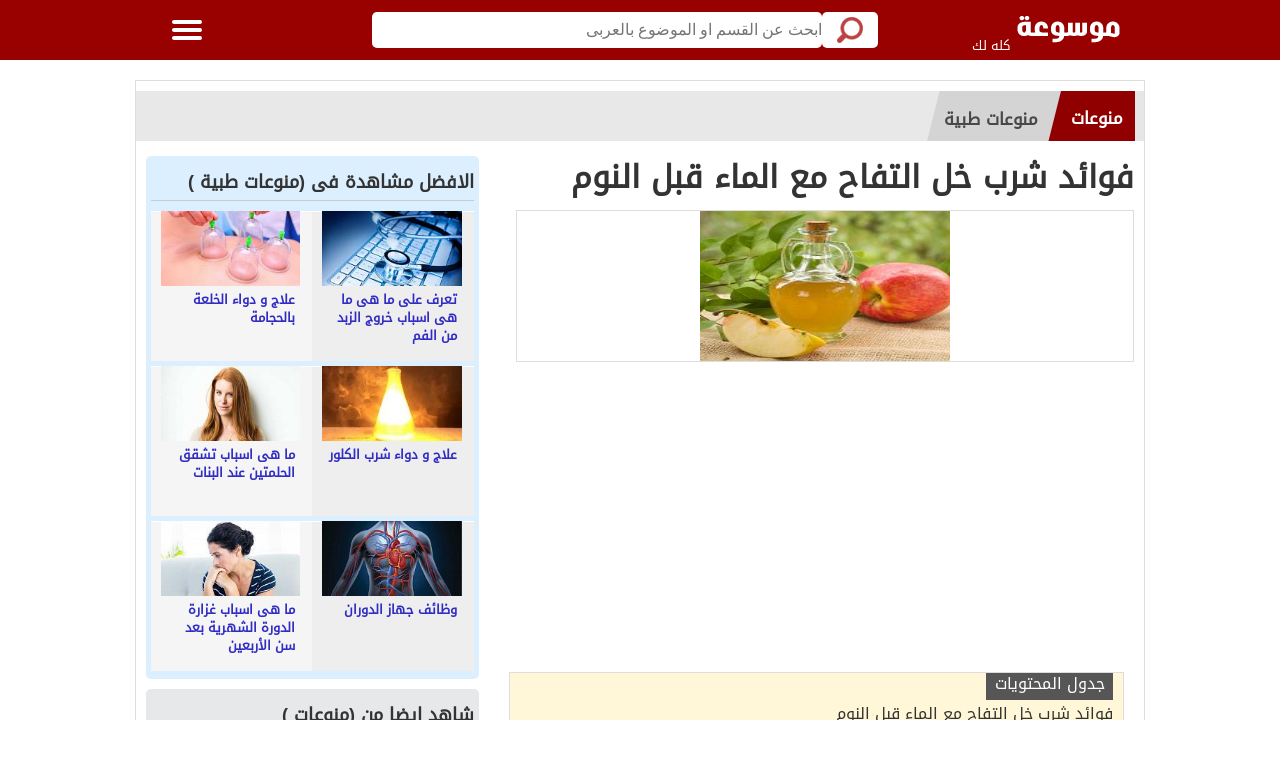

--- FILE ---
content_type: text/html; charset=UTF-8
request_url: https://wiki.kololk.com/wiki78501-monawa3at-%EF%BF%BD%EF%BF%BD%EF%BF%BD%EF%BF%BD%EF%BF%BD%EF%BF%BD%EF%BF%BD%EF%BF%BD%EF%BF%BD%EF%BF%BD_%EF%BF%BD%EF%BF%BD%EF%BF%BD%EF%BF%BD%EF%BF%BD%EF%BF%BD_%EF%BF%BD%EF%BF%BD%EF%BF%BD%EF%BF%BD_%EF%BF%BD%EF%BF%BD%EF%BF%BD%EF%BF%BD%EF%BF%BD%EF%BF%BD%EF%BF%BD%EF%BF%BD%EF%BF%BD%EF%BF%BD%EF%BF%BD%EF%BF%BD_%EF%BF%BD%EF%BF%BD%EF%BF%BD%EF%BF%BD_%EF%BF%BD%EF%BF%BD%EF%BF%BD%EF%BF%BD%EF%BF%BD%EF%BF%BD%EF%BF%BD%EF%BF%BD%EF%BF%BD%EF%BF%BD_%EF%BF%BD%EF%BF%BD%EF%BF%BD%EF%BF%BD%EF%BF%BD%EF%BF%BD_%EF%BF%BD%EF%BF%BD%EF%BF%BD%EF%BF%BD%EF%BF%BD%EF%BF%BD%EF%BF%BD%EF%BF%BD%EF%BF%BD%EF%BF%BD
body_size: 15542
content:
<!DOCTYPE html>
<html lang="ar" class="client-nojs" dir="rtl">
<head>

<title>فوائد شرب خل التفاح مع الماء قبل النوم</title>
<meta name="keywords" content="النوم,قبل,الماء,مع,التفاح,خل,شرب,فوائد,موسوعة,عربية,شاملة,مواضيع,صحة,اسره,رجيم,منوع,امراض,علاج,الطفل,الدين,حول العالم" >
<meta name="description" content="تعودنا على إضافة خل التفاح للسلطات وأطباق المأكولات المتنوعة، وفي قليل من الأحوال قد نستخدمه كمادة تجميلية رخيصة الثمن وفعالة في الوقت نفسه، والقليل منا يعرف فوائده العظيمة للجسم إذا ما تم شربه مع الماء، ومن خلال هذا المقال سنتعرف على فوائد شرب خل التفاح مع الماء قبل النوم. فوائد شرب" >
<link rel="profile" href="https://gmpg.org/xfn/11">
<meta name='robots' content='index, follow, max-image-preview:large, max-snippet:-1, max-video-preview:-1' />
<meta name="viewport" content="width=device-width, initial-scale=1.0, maximum-scale=1.0">
<link rel="shortcut icon" href="https://wiki.kololk.com/favicon.ico">
<meta name="application-name" content="موسوعة , كله لك"/>
<meta name="msapplication-TileColor" content="#ffffff"/>

    <script type="application/ld+json">
        {
    "@context": "https://schema.org",
    "@type": "Article",
    "headline": "",
    "datePublished": "2018-05-25T05:24:00+00:00",
    "author": {
        "@type": "Person",
        "name": "manshy"
    },
    "articleBody": "تعودنا على إضافة خل التفاح للسلطات وأطباق المأكولات المتنوعة، وفي قليل من الأحوال قد نستخدمه كمادة تجميلية رخيصة الثمن وفعالة في الوقت نفسه، والقليل منا يعرف فوائده العظيمة للجسم إذا ما تم شربه مع الماء، ومن خلال هذا المقال سنتعرف على فوائد شرب خل التفاح مع الماء قبل النوم. فوائد شرب..."
}    </script>
<link rel="alternate" type="application/rss+xml" title="منوعات طبية - موسوعة كله لك &laquo; الخلاصة" href="https://wiki.kololk.com/feed-منوعات_طبية" />

<link rel="dns-prefetch" href="//wiki.kololk.com" />
<link rel='dns-prefetch' href='//ajax.googleapis.com' />
<link rel='dns-prefetch' href='//tpc.googlesyndication.com' />
<link rel='dns-prefetch' href='//googleads.g.doubleclick.net' />
<link rel='dns-prefetch' href='//googleusercontent.com' />
<link rel='dns-prefetch' href='//google-analytics.com' />
<link rel='dns-prefetch' href='//www.google-analytics.com' />
<link rel='dns-prefetch' href='//cdnjs.cloudflare.com' />
<link rel='dns-prefetch' href='//ssl.google-analytics.com' />
<link rel='dns-prefetch' href='//fonts.googleapis.com' />
<link rel="dns-prefetch" href="//pagead2.googlesyndication.com">
<link rel="dns-prefetch" href="//stats.g.doubleclick.net">
<link rel="dns-prefetch" href="//fonts.gstatic.com">
<link rel='dns-prefetch' href='//googletagservices.com' />
<link rel="preconnect" href="https://fonts.gstatic.com" />


<meta name="theme-color" content="#990000">
<meta charset="UTF-8">
    <meta http-equiv="X-UA-Compatible" content="IE=edge,chrome=1">
  <meta http-equiv="Content-Type" content="text/html; charset=utf-8" />
    <!--[if lt IE 9]>
    <link rel="stylesheet" href="css/oldIE.css">
    <script src="css/html5-on-oldIE.js"></script>
     
<![endif]-->

 <meta property="og:title" content="فوائد شرب خل التفاح مع الماء قبل النوم">
 <meta property="og:type" content="article">
 <meta property="og:url" content="https://wiki.kololk.com/wiki78501-monawa3at-فوائد_شرب_خل_التفاح_مع_الماء_قبل_النوم">
 <meta property="og:image" content="https://wiki.kololk.com/mws/monawa3at-0-1527225840.jpg">
 <meta property="og:site_name" content="موسوعة , كله لك">
 <meta property="og:description" content="تعودنا على إضافة خل التفاح للسلطات وأطباق المأكولات المتنوعة، وفي قليل من الأحوال قد نستخدمه كمادة تجميلية رخيصة الثمن وفعالة في الوقت نفسه، والقليل منا يعرف فوائده العظيمة للجسم إذا ما تم شربه مع الماء، ومن خلال هذا المقال سنتعرف على فوائد شرب خل التفاح مع الماء قبل النوم. فوائد شرب">

          
<link rel="canonical" href="https://wiki.kololk.com/wiki78501-monawa3at-فوائد_شرب_خل_التفاح_مع_الماء_قبل_النوم" />
     
           
 <meta name="thumbnail" content="https://wiki.kololk.com/mws/monawa3at-0-1527225840.jpg" />



<style type="text/css">
iframe {
    width: 100%;
    height: 450px;
    border: none;
}
.read-more-paragraph {
    background: #e3e3e3;
    color: #2d2d2d;
    padding: 10px;
    font-weight: bold;
    border: 1px solid #c4c6c8;
    border-radius: 10px;
}
#articleimagediv {
    max-width: 100%;
    height: auto;
	max-height: 300px;
}
     h1, h2, h3, h4, h5, h6 {  font-size: 16px;}
  
</style>
</head>
<body>      
           




        
        
        <link href="style.css?1211532" rel="stylesheet" />


<div class="off-menu-wrapper">
  <div class="inner-wrapper"> <a id="close-off-menu" class="close-off-menu" name="startFromTop"></a> 
    

    <nav id="side-nav" class="side-nav hidden-desktop">
      <ul>
        <li><a title="التصنيفات" href="/"><span class="icon categoriesNav"></span>التصنيفات</a></li>
        <li><a title="افضل الموضيع" href="/top.html"><span class="icon browseNav"></span>افضل الموضيع</a></li>      
       <li><a  title="جديد الموضيع" href="/new.html"><span class="icon browseNav"></span>جديد الموضيع</a></li> 
         <li><a title="تسجيل الدخول" href="/login.php"><span class="icon browseNav"></span>تسجيل الدخول</a></li> 
        </ul>

      <div class="social-media hidden-desktop"> <a  title="facebook" rel="nofollow" target="_blank" class="facebook" href="https://www.facebook.com/kololkwiki"></a> <a rel="nofollow" target="_blank" title="twitter" class="twitter" href="https://twitter.com/kololkcom"></a> <a rel="publisher" target="_blank" class="google"  title="google"  href="https://plus.google.com/"></a> </div>
  
    </nav>


 



	
	
	
	
	
	
	
	
	
	
	
	
	<header class="header inside sticky nav-down">
<div class="row block-content">
<div class="columns large-3 medium-4 small-10 logo-box"> <a href="/" title="الموسوعة : أقوى موقع عربي يهتم بإثراء المحتوى العربي على الإنترنت " class="logo logo-onMobile"></a> <span class="hidden-mobile hidden-tablet" style="font-size: 13px; color: rgb(255, 255, 255);">كله لك</span></div>
<div class="columns large-8 medium-7 small-12 search inside search-onMobile" itemscope="" itemtype="https://schema.org/WebSite">
<meta itemprop="url" content="https://www.kololak.com">
<form itemtype="https://schema.org/SearchAction" itemscope="" itemprop="potentialAction" id="searchform" method="post" role="search" action="search.php" class="clearfix">
<meta itemprop="target" content="https://www.kololak.com/search-{q}">
<input onclick="return searchcheck();" type="submit" value="" class="btn">
<input itemprop="query-input" name="q" value="" type="search" id="searchbar" placeholder="ابحث عن القسم او الموضوع بالعربى" class="field" onkeyup="showResult(this.value)">
</form>
<div style="border: 1px solid rgb(182, 182, 182); float: inherit; padding: 5px 16px; font-weight: bold; color: rgb(98, 81, 81); background-color: rgb(242, 231, 9); display: block; border-radius: 0px 0px 10px 10px;display: none;" id="livesearch"></div>
<div style="border: 1px solid rgb(182, 182, 182); float: inherit; padding: 5px 16px; font-weight: bold; color: rgb(98, 81, 81); background-color: rgb(242, 231, 9); display: block; border-radius: 0px 0px 10px 10px;display: none;" id="livesearch"></div>





                   <script>
                    function searchcheck()
                    {
                    var search = document.getElementById("searchbar");
                    if (search.value == "") {
                    search.focus();
                    return false;
                    }
                    else
                    return true;
                    }












        </script>

          </div>
                   

          <!--/Search--> 
		  
		  
<div class="columns large-1 medium-1 small-2 menu-icon sticky"> <a class="off-menu-icon"> <span class="top line"></span> <span class="middle line"></span> <span class="bottom line"></span> </a> <span class="close"></span> </div>
<nav class="top-nav inside hidden-mobile hidden-tablet">
<ul>
<li><a title="التصنيفات" accesskey="1" href="/"><span class="icon categoriesNav"></span>التصنيفات</a></li>
<li><a title="افضل الموضيع" accesskey="2" href="/top.html"><span class="icon browseNav"></span>افضل الموضيع</a></li>
<li><a title="جديد الموضيع" accesskey="2" href="/new.html"><span class="icon browseNav"></span>جديد الموضيع</a></li>
      
	      <li><a  title="تسجيل الدخول" href="/login.php"><span class="icon browseNav"></span>تسجيل الدخول</a></li>   <li class="last hidden-mobile hidden-tablet"><span class="show-search"></span></li>
</ul>
</nav>
</div>
</header>
    <!--/Header--> 

        
       

<script src="https://ajax.googleapis.com/ajax/libs/jquery/1.11.1/jquery.min.js"></script>
<script type="text/javascript">

// Hide Header on on scroll down
var didScroll;
var lastScrollTop = 0;
var delta = 5;
var navbarHeight = $('header').outerHeight();

$(window).scroll(function(event){
    didScroll = true;
});

setInterval(function() {
    if (didScroll) {
        hasScrolled();
        didScroll = false;
    }
}, 250);

function hasScrolled() {
    var st = $(this).scrollTop();
    
    // Make sure they scroll more than delta
    if(Math.abs(lastScrollTop - st) <= delta)
        return;
    
    // If they scrolled down and are past the navbar, add class .nav-up.
    // This is necessary so you never see what is "behind" the navbar.
    if (st > lastScrollTop && st > navbarHeight){
        // Scroll Down
        $('header').removeClass('nav-down').addClass('nav-up');
    } else {
        // Scroll Up
        if(st + $(window).height() < $(document).height()) {
            $('header').removeClass('nav-up').addClass('nav-down');
        }
    }
    
    lastScrollTop = st;
}
$(document).ready(function(){

    $("header").mouseover(function(){
      $('header').removeClass('nav-up').addClass('nav-down');
    });

});

  







function toggle() {
	var ele = document.getElementById("livesearch");
	var text = document.getElementById("res");
	ele.style.display = "none";
}



function showResult(str) {
  if (str.length==0) {

  document.getElementById("livesearch").style.display = "none";

    return;
  }
  if (window.XMLHttpRequest) {
    // code for IE7+, Firefox, Chrome, Opera, Safari
    xmlhttp=new XMLHttpRequest();
  } else {  // code for IE6, IE5
    xmlhttp=new ActiveXObject("Microsoft.XMLHTTP");
  }
  xmlhttp.onreadystatechange=function() {
    if (xmlhttp.readyState==4 && xmlhttp.status==200) {




  document.getElementById("livesearch").style.display = "block";
      document.getElementById("livesearch").innerHTML=xmlhttp.responseText;
if (xmlhttp.responseText=="") {
  document.getElementById("livesearch").style.display = "none";
} 


    }
  }
  xmlhttp.open("GET","https://www.kololak.com/livesearch.php?q="+str,true);
  xmlhttp.send();
}










 </script>

<script>
  (function(i,s,o,g,r,a,m){i['GoogleAnalyticsObject']=r;i[r]=i[r]||function(){
  (i[r].q=i[r].q||[]).push(arguments)},i[r].l=1*new Date();a=s.createElement(o),
  m=s.getElementsByTagName(o)[0];a.async=1;a.src=g;m.parentNode.insertBefore(a,m)
  })(window,document,'script','https://www.google-analytics.com/analytics.js','ga');

  ga('create', 'UA-85176513-3', 'auto');
  ga('send', 'pageview');

</script>









<section class="container"  >     


   
 
<script async src="https://pagead2.googlesyndication.com/pagead/js/adsbygoogle.js?client=ca-pub-2872189824321098"
     crossorigin="anonymous"></script>
	 
   
        
     
    

           
               
          









<div class="row block-content inside-container"  >



     <ul class="breadcrumbs" itemscope="" itemtype="https://schema.org/BreadcrumbList">
             <li class="first-link" itemprop="itemListElement" itemscope="" itemtype="https://schema.org/ListItem">
      <a  title="منوعات" class="breadC-link" href="/allcategory-monawa3at-منوعات" itemprop="item">
          <text itemprop="name">منوعات</text>
      </a>
      <meta itemprop="position" content="1">
             </li>

             <li class="second-link" itemprop="itemListElement" itemscope="" itemtype="https://schema.org/ListItem">
      <a title="منوعات طبية" class="breadC-link" href="/category-monawa3at-منوعات_طبية" itemprop="item">
          <text itemprop="name">منوعات طبية</text>
      </a>
      <meta itemprop="position" content="2">
             </li>
		











   
   
   
   

 </ul>
    <article class="columns large-8 medium-12 small-12">
        <div id="article-box" class="article-box">
		
		 
                <div class="article clearfix" role="article" itemscope itemtype="https://schema.org/Article">
     <h1 class="title" itemprop="name">فوائد شرب خل التفاح مع الماء قبل النوم</h1>

            <div class="article-img" itemprop="image">
             <img id="articleimagediv"  title="فوائد شرب خل التفاح مع الماء قبل النوم"
       src="https://wiki.kololk.com/thumbsmws/monawa3at-0-1527225840.jpg" style="width: 250px;height: 150px" width="250;" height="150"       itemprop="image"  alt="فوائد شرب خل التفاح مع الماء قبل النوم" >
         </div>

              

  



						 						<div class="article-body row" itemprop="articleBody">
						

			
											<div class="columns large-9 medium-9 small-12 left"> 
							




<p align="center">

<!-- موسوعة جديد -->
<ins class="adsbygoogle"
     style="display:block"
     data-ad-client="ca-pub-2872189824321098"
     data-ad-slot="4494765976"
     data-ad-format="auto"
     data-full-width-responsive="true"></ins>
<script>
     (adsbygoogle = window.adsbygoogle || []).push({});
</script>


</p>









<div lang="ar" dir="rtl" id="toc" class="toc"><div class="hesrrrols">جدول المحتويات</div> <ul> فوائد شرب خل التفاح مع الماء قبل النوم </ul> </div> <div ><div> </div> </div><p>تعودنا على إضافة خل التفاح للسلطات وأطباق المأكولات المتنوعة، وفي قليل من الأحوال قد نستخدمه كمادة تجميلية رخيصة الثمن وفعالة في الوقت نفسه، والقليل منا يعرف فوائده العظيمة للجسم إذا ما تم شربه مع الماء، ومن خلال هذا المقال سنتعرف على فوائد <a title='شرب' href='https://wiki.kololk.com/search-شرب'>شرب</a> <a title='خل' href='https://wiki.kololk.com/search-خل'>خل</a> <a title='التفاح' href='https://wiki.kololk.com/search-التفاح'>التفاح</a> <a title='مع' href='https://wiki.kololk.com/search-مع'>مع</a> <a title='الماء' href='https://wiki.kololk.com/search-الماء'>الماء</a> <a title='قبل' href='https://wiki.kololk.com/search-قبل'>قبل</a> النوم.
 <h3>فوائد شرب خل التفاح مع الماء قبل النوم</h3> <ul> <li>فقدان الوزن<br /> أظهرت الدراسات أن الحرمان من النوم يرتبط ارتباطاً وثيقاً بالبدانة، حيث أنه كلما كان الشخص أسمن كلما كان يعاني من مشاكل وعيوب في النوم، وفي إحدى الدراسات تم العثور على طريقة للحد من قدرة الجسم على تحويل الأطعمة النشوية مثل المعكرونة والأرز إلى سعرات حرارية باستخدام خل التفاح الذي يساعد في الحد من الشهية، وذلك بفضل عنصر يسمى البكتين الذي يجعل الدماغ أكثر ارتياحاً، لذلك عند الشعور بالجوع يمكن مزج ملعقة صغيرة من خل التفاح مع كوب من الماء وشربه.</li> </ul> <ul> <li>علاج و دواء التهاب الحلق<br /> البكتيريا المسؤولة عن إلتهاب الحلق لا يمكن أن تزدهر في البيئة الحمضية التي يخلقها خل التفاح، بالإضافة إلى ذلك يحتوي الخل على خصائص مضادة للبكتيريا الطبيعية، لذلك قبل ساعة من النوم يجب شرب كوب من الماء الممزوج مع ملعقة صغيرة من خل التفاح.</li> </ul> <ul> <li>الانتهاء والتخلص من إنسداد الأنف<br /> عند الإصابة بالحساسية في وقت متأخر يمكن تناول خل التفاح فهو يحتوي على الفيتامينات B1، B2، A و E، وكذلك البوتاسيوم والمغنيسيوم، ويتم مزج ملعقة صغيرة من خل التفاح مع كوب من الماء وشربه قبل النوم للحصول على بعض الإغاثة السريعة.</li> </ul> <ul> <li>يقلل تقلصات الساق الليلية<br /> ألم الساق الحاد ويحدث على الأرجح بسبب نقص البوتاسيوم، وخل التفاح يحتوي على نسبة جيدة من البوتاسيوم التي من شأنها إستعادة توازن الجسم، لذلك يتم مزج ملعقتان كبيرتان من خل التفاح مع كوب من الماء الدافئ وشربه قبل النوم كل ليلة للحد من هذه التقلصات.</li> </ul> <ul> <li>خفض السكر في الدم<br /> السبب الثاني الأكثر شيوعا للأرق هو ارتفاع مستوى السكر في الدم، وفي هذه الحالة يتوقف الجسم عن عملية التمثيل الغذائي للدهون وهو أمر ضروري للنوم، وخل التفاح يعمل على خفض السكر في الدم عن طريق زيادة حساسية الأنسولين، لذلك يجب أخذ ملعقتان كبيرتان من خل التفاح مع الماء قبل النوم كل ليلة.</li> <li>علاج و دواء سوء التنفس<br /> سوء التنفس يسبب رائحة الفم الكريهة عند الاستيقاظ من النوم وذلك بسبب وجود البكتيريا في الفم، لذلك يمكن شرب كوب من الماء الممزوج مع ملعقة كبيرة من خل التفاح قبل النوم للتخلص من هذه المشكلة.</li> </ul>







								
						</div>

</div>
			
			
			
									<div align="center"  style="padding: 20px 0px 20px 0px;">


</div>


			

<p align="center">

<!-- موسوعة جديد -->
<ins class="adsbygoogle"
     style="display:block"
     data-ad-client="ca-pub-2872189824321098"
     data-ad-slot="4494765976"
     data-ad-format="auto"
     data-full-width-responsive="true"></ins>
<script>
     (adsbygoogle = window.adsbygoogle || []).push({});
</script>


</p>

						<div id="interactivity" class="interactivity clearfix">
							
						 
						 
						 
					
							<div class="share visible-desktop hidden-mobile hidden-tablet"> <ul><li>شارك المقالة</li>
				
											
							<li class="share-facebook"><a title="شارك على فيسبوك" rel="nofollow"  onclick="window.open('https://www.facebook.com/sharer/sharer.php?u=https://wiki.kololk.com/wiki78501-monawa3at-فوائد_شرب_خل_التفاح_مع_الماء_قبل_النوم','sharer','toolbar=0,status=0,width=580,height=425');" >فيسبوك</a></li>
      <li class="share-twitter"><a title="شارك على تويتر" rel="nofollow" onclick="window.open('https://twitter.com/share?url=https://wiki.kololk.com/wiki78501-monawa3at-فوائد_شرب_خل_التفاح_مع_الماء_قبل_النوم&via=kololkcom&text=فوائد شرب خل التفاح مع الماء قبل النوم','sharer','toolbar=0,status=0,width=580,height=425');" href="javascript: void(0)" >تويتر</a></li>
      <li class="share-google"><a title="شارك على جوجل+" rel="nofollow" onclick="window.open('https://plus.google.com/share?url=https://wiki.kololk.com/wiki78501-monawa3at-فوائد_شرب_خل_التفاح_مع_الماء_قبل_النوم','sharer','toolbar=0,status=0,width=580,height=425');" >جوجل+</a></li>
             </ul>
         </div>
         <div id="share-on-mobile" class="share hidden-desktop"> <ul><li>شارك المقالة</li>
            <li class="share-whatsapp hidden-desktop"><a onclick="ga('send', 'event', 'share links', 'click', 'whatsapp-share-mobile', 1);LotamiAction('Share-whatsapp-mobile');" href="whatsapp://send?text=%D8%B8%D9%BE%D8%B8%CB%86%D8%B7%C2%A7%D8%B7%C2%A6%D8%B7%C2%AF%20%D8%B7%C2%B4%D8%B7%C2%B1%D8%B7%C2%A8%20%D8%B7%C2%AE%D8%B8%E2%80%9E%20%D8%B7%C2%A7%D8%B8%E2%80%9E%D8%B7%DA%BE%D8%B8%D9%BE%D8%B7%C2%A7%D8%B7%C2%AD%20%D8%B8%E2%80%A6%D8%B7%C2%B9%20%D8%B7%C2%A7%D8%B8%E2%80%9E%D8%B8%E2%80%A6%D8%B7%C2%A7%D8%B7%D8%8C%20%D8%B8%E2%80%9A%D8%B7%C2%A8%D8%B8%E2%80%9E%20%D8%B7%C2%A7%D8%B8%E2%80%9E%D8%B8%E2%80%A0%D8%B8%CB%86%D8%B8%E2%80%A6%0A%2F%2F%2F%2F%2F%2F%2F%2F%2F%20%20%D8%B7%C2%B4%D8%B7%C2%A7%D8%B8%E2%80%A1%D8%B7%C2%AF%20%D8%B7%C2%A7%D8%B8%E2%80%9E%D8%B8%E2%80%A6%D8%B8%CB%86%D8%B7%C2%B6%D8%B8%CB%86%D8%B7%C2%B9%20%D8%B8%C6%92%D8%B7%C2%A7%D8%B8%E2%80%A6%D8%B8%E2%80%9E%20%2F%2F%2F%2F%2F%2F%2F%2F%2F%20%0Ahttps%3A%2F%2Fwiki.kololk.com%2Fwiki78501-monawa3at-%D8%B8%D9%BE%D8%B8%CB%86%D8%B7%C2%A7%D8%B7%C2%A6%D8%B7%C2%AF_%D8%B7%C2%B4%D8%B7%C2%B1%D8%B7%C2%A8_%D8%B7%C2%AE%D8%B8%E2%80%9E_%D8%B7%C2%A7%D8%B8%E2%80%9E%D8%B7%DA%BE%D8%B8%D9%BE%D8%B7%C2%A7%D8%B7%C2%AD_%D8%B8%E2%80%A6%D8%B7%C2%B9_%D8%B7%C2%A7%D8%B8%E2%80%9E%D8%B8%E2%80%A6%D8%B7%C2%A7%D8%B7%D8%8C_%D8%B8%E2%80%9A%D8%B7%C2%A8%D8%B8%E2%80%9E_%D8%B7%C2%A7%D8%B8%E2%80%9E%D8%B8%E2%80%A0%D8%B8%CB%86%D8%B8%E2%80%A6"   rel="nofollow"></a></li>

          			<li class="share-facebook"><a title="شارك على فيسبوك" rel="nofollow"  onclick="window.open('https://www.facebook.com/sharer/sharer.php?u=https://wiki.kololk.com/wiki78501-monawa3at-فوائد_شرب_خل_التفاح_مع_الماء_قبل_النوم','sharer','toolbar=0,status=0,width=580,height=425');" >فيسبوك</a></li>
      <li class="share-twitter"><a title="شارك على تويتر" rel="nofollow" onclick="window.open('https://twitter.com/share?url=https://wiki.kololk.com/wiki78501-monawa3at-فوائد_شرب_خل_التفاح_مع_الماء_قبل_النوم&via=kololkcom&text=فوائد شرب خل التفاح مع الماء قبل النوم','sharer','toolbar=0,status=0,width=580,height=425');" href="javascript: void(0)" >تويتر</a></li>
      <li class="share-google"><a title="شارك على جوجل+" rel="nofollow" onclick="window.open('https://plus.google.com/share?url=https://wiki.kololk.com/wiki78501-monawa3at-فوائد_شرب_خل_التفاح_مع_الماء_قبل_النوم','sharer','toolbar=0,status=0,width=580,height=425');" >جوجل+</a></li>
             
             </ul>
         </div>
         
<div class="views" id="views"></div>
     </div>
 </div>

		

              <div id="related-list2" class="related-articles-list2">
     <h2 class="top-title">مواضيع ذات صلة بـ :  فوائد شرب خل التفاح مع الماء قبل النوم</h2>
          <ul id ="categories-list" class="row categories-list" itemscope itemtype="https://schema.org/Encyclopedia">


        
        

<li class="columns large-4 medium-3 small-6"> <a title="فوائد أكل التفاح قبل النوم" href="/wiki60847-feeding-فوائد_أكل_التفاح_قبل_النوم" class="category-box" ><img title="فوائد أكل التفاح قبل النوم"  data-src="https://wiki.kololk.com/thumbsmws/feeding-373-1465230269.jpg" data-original="https://wiki.kololk.com/thumbsmws/feeding-373-1465230269.jpg" src="Preloader_10.png"    class="lazy avatar" width="192" height="110" alt="فوائد أكل التفاح قبل النوم" itemprop="articleAvatar">
     <span class="title" itemprop="articleName">فوائد أكل التفاح قبل النوم</span>
     </a> </li>
          

        
        

<li class="columns large-4 medium-3 small-6"> <a title="فوائد شرب خل التفاح مع الماء" href="/wiki70081-feeding-فوائد_شرب_خل_التفاح_مع_الماء" class="category-box" ><img title="فوائد شرب خل التفاح مع الماء"  data-src="https://wiki.kololk.com/thumbsmws/feeding-270-1465315199.jpg" data-original="https://wiki.kololk.com/thumbsmws/feeding-270-1465315199.jpg" src="Preloader_10.png"    class="lazy avatar" width="192" height="110" alt="فوائد شرب خل التفاح مع الماء" itemprop="articleAvatar">
     <span class="title" itemprop="articleName">فوائد شرب خل التفاح مع الماء</span>
     </a> </li>
          

        
        

<li class="columns large-4 medium-3 small-6"> <a title="فوائد شرب الماء قبل النوم" href="/wiki64859-seha-فوائد_شرب_الماء_قبل_النوم" class="category-box" ><img title="فوائد شرب الماء قبل النوم"  data-src="https://wiki.kololk.com/thumbsmws/seha-443-1465269595.jpg" data-original="https://wiki.kololk.com/thumbsmws/seha-443-1465269595.jpg" src="Preloader_10.png"    class="lazy avatar" width="192" height="110" alt="فوائد شرب الماء قبل النوم" itemprop="articleAvatar">
     <span class="title" itemprop="articleName">فوائد شرب الماء قبل النوم</span>
     </a> </li>
          

        
        

<li class="columns large-4 medium-3 small-6"> <a title="فوائد الماء قبل النوم" href="/wiki70080-feeding-فوائد_الماء_قبل_النوم" class="category-box" ><img title="فوائد الماء قبل النوم"  data-src="https://wiki.kololk.com/thumbsmws/feeding-273-1465315196.jpg" data-original="https://wiki.kololk.com/thumbsmws/feeding-273-1465315196.jpg" src="Preloader_10.png"    class="lazy avatar" width="192" height="110" alt="فوائد الماء قبل النوم" itemprop="articleAvatar">
     <span class="title" itemprop="articleName">فوائد الماء قبل النوم</span>
     </a> </li>
          

        
        

<li class="columns large-4 medium-3 small-6"> <a title="فوائد خل التفاح" href="/wiki37129-feeding-فوائد_خل_التفاح" class="category-box" ><img title="فوائد خل التفاح"  data-src="https://wiki.kololk.com/thumbsmws/feeding-3007-1465073850.jpg" data-original="https://wiki.kololk.com/thumbsmws/feeding-3007-1465073850.jpg" src="Preloader_10.png"    class="lazy avatar" width="192" height="110" alt="فوائد خل التفاح" itemprop="articleAvatar">
     <span class="title" itemprop="articleName">فوائد خل التفاح</span>
     </a> </li>
          
      


    </ul>
      </div>
	  

         </div>
		 

    </article>
    <aside class="columns large-4 medium-12 small-12">







          <div    >            
        <div class="side-box" style="padding: 4px 5px 3px; background: rgb(220, 239, 255) none repeat scroll 0% 0%; border-radius: 5px;"><h2 class="top-title">الافضل مشاهدة فى (منوعات طبية )</h2>
 <ul class="list vertical" itemscope itemtype="https://schema.org/Encyclopedia" >



        
        
<li class="columns large-6 medium-3 small-6"><a href="/wiki77624-monawa3at-تعرف_على_ما_هى_ما_هى_اسباب_خروج_الزبد_من_الفم" title="تعرف على ما هى ما هى اسباب خروج الزبد من الفم" ><img itemprop="articleAvatar"  data-src="https://wiki.kololk.com/thumbsmws/monawa3at-0-1527210047.jpg" data-original="https://wiki.kololk.com/thumbsmws/monawa3at-0-1527210047.jpg" src="Preloader_10.png"   class=" lazy" alt="تعرف على ما هى ما هى اسباب خروج الزبد من الفم" title="تعرف على ما هى ما هى اسباب خروج الزبد من الفم"><span class="title" itemprop="articleName">تعرف على ما هى ما هى اسباب خروج الزبد من الفم</span></a></li>

          

        
        
<li class="columns large-6 medium-3 small-6"><a href="/wiki78980-monawa3at-علاج_و_دواء_الخلعة_بالحجامة" title="علاج و دواء الخلعة بالحجامة" ><img itemprop="articleAvatar"  data-src="https://wiki.kololk.com/thumbsmws/monawa3at-0-1527266412.jpg" data-original="https://wiki.kololk.com/thumbsmws/monawa3at-0-1527266412.jpg" src="Preloader_10.png"   class=" lazy" alt="علاج و دواء الخلعة بالحجامة" title="علاج و دواء الخلعة بالحجامة"><span class="title" itemprop="articleName">علاج و دواء الخلعة بالحجامة</span></a></li>

          

        
        
<li class="columns large-6 medium-3 small-6"><a href="/wiki78124-monawa3at-علاج_و_دواء_شرب_الكلور" title="علاج و دواء شرب الكلور" ><img itemprop="articleAvatar"  data-src="https://wiki.kololk.com/thumbsmws/monawa3at-0-1527214874.jpg" data-original="https://wiki.kololk.com/thumbsmws/monawa3at-0-1527214874.jpg" src="Preloader_10.png"   class=" lazy" alt="علاج و دواء شرب الكلور" title="علاج و دواء شرب الكلور"><span class="title" itemprop="articleName">علاج و دواء شرب الكلور</span></a></li>

          

        
        
<li class="columns large-6 medium-3 small-6"><a href="/wiki80815-monawa3at-ما_هى_اسباب_تشقق_الحلمتين_عند_البنات" title="ما هى اسباب تشقق الحلمتين عند البنات" ><img itemprop="articleAvatar"  data-src="https://wiki.kololk.com/thumbsmws/monawa3at-0-1527297020.jpg" data-original="https://wiki.kololk.com/thumbsmws/monawa3at-0-1527297020.jpg" src="Preloader_10.png"   class=" lazy" alt="ما هى اسباب تشقق الحلمتين عند البنات" title="ما هى اسباب تشقق الحلمتين عند البنات"><span class="title" itemprop="articleName">ما هى اسباب تشقق الحلمتين عند البنات</span></a></li>

          

        
        
<li class="columns large-6 medium-3 small-6"><a href="/wiki78649-monawa3at-وظائف_جهاز_الدوران" title="وظائف جهاز الدوران" ><img itemprop="articleAvatar"  data-src="https://wiki.kololk.com/thumbsmws/monawa3at-0-1527226798.jpg" data-original="https://wiki.kololk.com/thumbsmws/monawa3at-0-1527226798.jpg" src="Preloader_10.png"   class=" lazy" alt="وظائف جهاز الدوران" title="وظائف جهاز الدوران"><span class="title" itemprop="articleName">وظائف جهاز الدوران</span></a></li>

          

        
        
<li class="columns large-6 medium-3 small-6"><a href="/wiki77571-monawa3at-ما_هى_اسباب_غزارة_الدورة_الشهرية_بعد_سن_الأربعين" title="ما هى اسباب غزارة الدورة الشهرية بعد سن الأربعين" ><img itemprop="articleAvatar"  data-src="https://wiki.kololk.com/thumbsmws/monawa3at-0-1527177930.jpg" data-original="https://wiki.kololk.com/thumbsmws/monawa3at-0-1527177930.jpg" src="Preloader_10.png"   class=" lazy" alt="ما هى اسباب غزارة الدورة الشهرية بعد سن الأربعين" title="ما هى اسباب غزارة الدورة الشهرية بعد سن الأربعين"><span class="title" itemprop="articleName">ما هى اسباب غزارة الدورة الشهرية بعد سن الأربعين</span></a></li>

          

     


          </ul>
        </div>











      <div class="side-box" style="padding: 4px 5px 3px; background: rgb(230, 232, 234) none repeat scroll 0% 0%; border-radius: 5px;margin-top: 10px;">  <h2 class="top-title">شاهد ايضا من (منوعات )</h2>
     <ul class="list vertical" itemscope itemtype="https://schema.org/Encyclopedia">
   


        
        
<li class="columns large-6 medium-3 small-6"><a href="/wiki4477-monawa3at-طريقة_لعبة_المونوبولي" title="طريقة لعبة المونوبولي" ><img itemprop="articleAvatar"  data-src="https://wiki.kololk.com/thumbsmws/monawa3at-20-1464783700.jpg" data-original="https://wiki.kololk.com/thumbsmws/monawa3at-20-1464783700.jpg" src="Preloader_10.png"   class=" lazy"   alt="طريقة لعبة المونوبولي" title="طريقة لعبة المونوبولي"><span class="title" itemprop="articleName">طريقة لعبة المونوبولي</span></a></li>

          

        
        
<li class="columns large-6 medium-3 small-6"><a href="/wiki32501-monawa3at-كيف_أفتح_اللابتوب_اذا_نسيت_الباسورد" title="كيف أفتح اللابتوب اذا نسيت الباسورد" ><img itemprop="articleAvatar"  data-src="https://wiki.kololk.com/thumbsmws/1583604162-kololk.jpeg" data-original="https://wiki.kololk.com/thumbsmws/1583604162-kololk.jpeg" src="Preloader_10.png"   class=" lazy"   alt="كيف أفتح اللابتوب اذا نسيت الباسورد" title="كيف أفتح اللابتوب اذا نسيت الباسورد"><span class="title" itemprop="articleName">كيف أفتح اللابتوب اذا نسيت الباسورد</span></a></li>

          

        
        
<li class="columns large-6 medium-3 small-6"><a href="/wiki77624-monawa3at-تعرف_على_ما_هى_ما_هى_اسباب_خروج_الزبد_من_الفم" title="تعرف على ما هى ما هى اسباب خروج الزبد من الفم" ><img itemprop="articleAvatar"  data-src="https://wiki.kololk.com/thumbsmws/monawa3at-0-1527210047.jpg" data-original="https://wiki.kololk.com/thumbsmws/monawa3at-0-1527210047.jpg" src="Preloader_10.png"   class=" lazy"   alt="تعرف على ما هى ما هى اسباب خروج الزبد من الفم" title="تعرف على ما هى ما هى اسباب خروج الزبد من الفم"><span class="title" itemprop="articleName">تعرف على ما هى ما هى اسباب خروج الزبد من الفم</span></a></li>

          

        
        
<li class="columns large-6 medium-3 small-6"><a href="/wiki4544-monawa3at-خلط_الألوان" title="خلط الألوان" ><img itemprop="articleAvatar"  data-src="https://wiki.kololk.com/thumbsmws/monawa3at-34-1464783964.jpg" data-original="https://wiki.kololk.com/thumbsmws/monawa3at-34-1464783964.jpg" src="Preloader_10.png"   class=" lazy"   alt="خلط الألوان" title="خلط الألوان"><span class="title" itemprop="articleName">خلط الألوان</span></a></li>

          

        
        
<li class="columns large-6 medium-3 small-6"><a href="/wiki72988-monawa3at-شعر_سوداني_مضحك" title="شعر سوداني مضحك" ><img itemprop="articleAvatar"  data-src="https://wiki.kololk.com/thumbsmws/monawa3at-61656-1465338824.jpg" data-original="https://wiki.kololk.com/thumbsmws/monawa3at-61656-1465338824.jpg" src="Preloader_10.png"   class=" lazy"   alt="شعر سوداني مضحك" title="شعر سوداني مضحك"><span class="title" itemprop="articleName">شعر سوداني مضحك</span></a></li>

          

        
        
<li class="columns large-6 medium-3 small-6"><a href="/wiki17309-monawa3at-كلمات_وعبارات_عن_اشتياق_الحبيب" title="كلمات وعبارات عن اشتياق الحبيب" ><img itemprop="articleAvatar"  data-src="https://wiki.kololk.com/thumbsmws/monawa3at-275-1464961045.jpg" data-original="https://wiki.kololk.com/thumbsmws/monawa3at-275-1464961045.jpg" src="Preloader_10.png"   class=" lazy"   alt="كلمات وعبارات عن اشتياق الحبيب" title="كلمات وعبارات عن اشتياق الحبيب"><span class="title" itemprop="articleName">كلمات وعبارات عن اشتياق الحبيب</span></a></li>

          

        
        
<li class="columns large-6 medium-3 small-6"><a href="/wiki17283-monawa3at-اجمل_وافضل_ما_قيل_للحبيبة" title="اجمل وافضل ما قيل للحبيبة" ><img itemprop="articleAvatar"  data-src="https://wiki.kololk.com/thumbsmws/monawa3at-216-1464960966.jpg" data-original="https://wiki.kololk.com/thumbsmws/monawa3at-216-1464960966.jpg" src="Preloader_10.png"   class=" lazy"   alt="اجمل وافضل ما قيل للحبيبة" title="اجمل وافضل ما قيل للحبيبة"><span class="title" itemprop="articleName">اجمل وافضل ما قيل للحبيبة</span></a></li>

          

        
        
<li class="columns large-6 medium-3 small-6"><a href="/wiki74753-monawa3at-عبارات_وكلمات_وعبارات_عن_البحر" title="عبارات وكلمات وعبارات عن البحر" ><img itemprop="articleAvatar"  data-src="https://wiki.kololk.com/thumbsmws/monawa3at-252-1465346615.jpg" data-original="https://wiki.kololk.com/thumbsmws/monawa3at-252-1465346615.jpg" src="Preloader_10.png"   class=" lazy"   alt="عبارات وكلمات وعبارات عن البحر" title="عبارات وكلمات وعبارات عن البحر"><span class="title" itemprop="articleName">عبارات وكلمات وعبارات عن البحر</span></a></li>

          


   </ul>
 </div>

 <div class="side-box" style="padding: 4px 5px 3px; background: rgb(230, 232, 234) none repeat scroll 0% 0%; border-radius: 5px;margin-top: 10px;"> <h2 class="top-title">تصفح أيضاً</h2>
           <ul class="list horizontal">

        
                 
<li><a title="متى يكون فقدان الوزن المفاجئ خطرا على الصحة" href="/wiki85211-seha-متى_يكون_فقدان_الوزن_المفاجئ_خطرا_على_الصحة" >متى يكون فقدان الوزن المفاجئ خطرا على الصحة</a></li> 

          

        
                 
<li><a title="ملخص لأبرز مسلسلات رمضان 2024 والمواعيد والقنوات" href="/wiki85210-fnoon-ملخص_لأبرز_مسلسلات_رمضان_2024_والمواعيد_والقنوات" >ملخص لأبرز مسلسلات رمضان 2024 والمواعيد والقنوات</a></li> 

          

        
                 
<li><a title="فوائد ومخاطر شراء العملات الرقمية تعرف عليها" href="/wiki85209-mal-o-a3mal-فوائد_ومخاطر_شراء_العملات_الرقمية_تعرف_عليها" >فوائد ومخاطر شراء العملات الرقمية تعرف عليها</a></li> 

          

        
                 
<li><a title="متلازمة النفق الرسغي بسبب استخدام الكمبيوتر لفترات طويلة" href="/wiki85208-seha-متلازمة_النفق_الرسغي_بسبب_استخدام_الكمبيوتر_لفترات_طويلة" >متلازمة النفق الرسغي بسبب استخدام الكمبيوتر لفترات طويلة</a></li> 

          

        
                 
<li><a title="تفسير رؤية الفيل يطاردني في المنام" href="/wiki85207-al7aya-o-almojtama3-تفسير_رؤية_الفيل_يطاردني_في_المنام" >تفسير رؤية الفيل يطاردني في المنام</a></li> 

          

        
                 
<li><a title="تفسير رؤية الساق في المنام" href="/wiki85206-al7aya-o-almojtama3-تفسير_رؤية_الساق_في_المنام" >تفسير رؤية الساق في المنام</a></li> 

          

        
                 
<li><a title="نزل احدث تردد لقناة ميكى كيدز الجديده على نايل سات 2024" href="/wiki85205-taqneh-نزل_احدث_تردد_لقناة_ميكى_كيدز_الجديده_على_نايل_سات_2024" >نزل احدث تردد لقناة ميكى كيدز الجديده على نايل سات 2024</a></li> 

          

        
                 
<li><a title="كيف أعرف أن زوجي يخونني وكيف اعالج مشكلة الخيانة" href="/wiki85204-alzawaj-o-al7oob-كيف_أعرف_أن_زوجي_يخونني_وكيف_اعالج_مشكلة_الخيانة" >كيف أعرف أن زوجي يخونني وكيف اعالج مشكلة الخيانة</a></li> 

          

        
                 
<li><a title="بوستات وكلمات مؤثرة عن الموت 2024 عن الحزن والفقد" href="/wiki85203-taqneh-بوستات_وكلمات_مؤثرة_عن_الموت_2024_عن_الحزن_والفقد" >بوستات وكلمات مؤثرة عن الموت 2024 عن الحزن والفقد</a></li> 

          

        
                 
<li><a title="كيفية استخراج بطاقة صراف بديلة لبنوك الراجحي والأهلي" href="/wiki85202-taqneh-كيفية_استخراج_بطاقة_صراف_بديلة_لبنوك_الراجحي_والأهلي" >كيفية استخراج بطاقة صراف بديلة لبنوك الراجحي والأهلي</a></li> 

          

        
                 
<li><a title="ميكروسوفت تعزز جودة الصوت في نظام windows 11" href="/wiki85201-taqneh-ميكروسوفت_تعزز_جودة_الصوت_في_نظام_windows_11" >ميكروسوفت تعزز جودة الصوت في نظام windows 11</a></li> 

          

        
                 
<li><a title="الدولار اليوم مقابل الجنيه المصري في 17 يناير 2024 والسوق السوداء يوصل 60" href="/wiki85200-mal-o-a3mal-الدولار_اليوم_مقابل_الجنيه_المصري_في_17_يناير_2024_والسوق_السوداء_يوصل_60" >الدولار اليوم مقابل الجنيه المصري في 17 يناير 2024 والسوق السوداء يوصل 60</a></li> 

          

        
                 
<li><a title="اسرع طريقة لاستخراج جواز سفر مصري خلال 24 ساعة فقط" href="/wiki85199-taqneh-اسرع_طريقة_لاستخراج_جواز_سفر_مصري_خلال_24_ساعة_فقط" >اسرع طريقة لاستخراج جواز سفر مصري خلال 24 ساعة فقط</a></li> 

          

        
                 
<li><a title="عادات تساعد جسمك اسرع لحرق الدهون 2024" href="/wiki85198-feeding-عادات_تساعد_جسمك_اسرع_لحرق_الدهون_2024" >عادات تساعد جسمك اسرع لحرق الدهون 2024</a></li> 

          

        
                 
<li><a title="فوائد الكركم للجسم تعرف عليها وعلى الاضرار على الصحة" href="/wiki85197-feeding-فوائد_الكركم_للجسم_تعرف_عليها_وعلى_الاضرار_على_الصحة" >فوائد الكركم للجسم تعرف عليها وعلى الاضرار على الصحة</a></li> 

          

        
                 
<li><a title="السمن النباتي خطر يسبب الوفاه للانسان" href="/wiki85196-seha-السمن_النباتي_خطر_يسبب_الوفاه_للانسان" >السمن النباتي خطر يسبب الوفاه للانسان</a></li> 

          

        
                 
<li><a title="محمد رمضان يرد على الانتقادات بعد تداول صور تظهر تقبيله من فنانة كويتية" href="/wiki85195-fnoon-محمد_رمضان_يرد_على_الانتقادات_بعد_تداول_صور_تظهر_تقبيله_من_فنانة_كويتية" >محمد رمضان يرد على الانتقادات بعد تداول صور تظهر تقبيله من فنانة كويتية</a></li> 

          

        
                 
<li><a title="تحديث 2025 لتردد اشارة قناة نايل سبورت nile sport" href="/wiki85194-taqneh-تحديث_2025_لتردد_اشارة_قناة_نايل_سبورت_nile_sport" >تحديث 2025 لتردد اشارة قناة نايل سبورت nile sport</a></li> 

          

        
                 
<li><a title="تفسير وتحليل رؤية الكرنب الاخضر في المنام للعزباء" href="/wiki85193-al7aya-o-almojtama3-تفسير_وتحليل_رؤية_الكرنب_الاخضر_في_المنام_للعزباء" >تفسير وتحليل رؤية الكرنب الاخضر في المنام للعزباء</a></li> 

          

        
                 
<li><a title="ما هى الطريقة لشراء زيارات إلى موقعك وزيادة ارباح ادسنس" href="/wiki85192-taqneh-ما_هى_الطريقة_لشراء_زيارات_إلى_موقعك_وزيادة_ارباح_ادسنس" >ما هى الطريقة لشراء زيارات إلى موقعك وزيادة ارباح ادسنس</a></li> 

          

        
                 
<li><a title="20 سؤالا صريحا وقويا بين الأصدقاء مع الأجوبة" href="/wiki85191-monawa3at-20_سؤالا_صريحا_وقويا_بين_الأصدقاء_مع_الأجوبة" >20 سؤالا صريحا وقويا بين الأصدقاء مع الأجوبة</a></li> 

          

        
                 
<li><a title="متى يوم القيامة وعلاماته وهل يوم القيامه اقترب" href="/wiki85190-eslam-متى_يوم_القيامة_وعلاماته_وهل_يوم_القيامه_اقترب" >متى يوم القيامة وعلاماته وهل يوم القيامه اقترب</a></li> 

          

        
                 
<li><a title="تعرف على شروط التقديم على سلفة عبر منصة نفاذ الوطني" href="/wiki85189-taqneh-تعرف_على_شروط_التقديم_على_سلفة_عبر_منصة_نفاذ_الوطني" >تعرف على شروط التقديم على سلفة عبر منصة نفاذ الوطني</a></li> 

          

        
                 
<li><a title="نزل تردد اشارة قناة mbc مصر الجديده 2025" href="/wiki85188-taqneh-نزل_تردد_اشارة_قناة_mbc_مصر_الجديده_2025" >نزل تردد اشارة قناة mbc مصر الجديده 2025</a></li> 

          

        
                 
<li><a title="التسجيل فى منحة الطلبة بالرعاية الاجتماعية 2025 بالعراق" href="/wiki85187-taqneh-التسجيل_فى_منحة_الطلبة_بالرعاية_الاجتماعية_2025_بالعراق" >التسجيل فى منحة الطلبة بالرعاية الاجتماعية 2025 بالعراق</a></li> 

          

        
                 
<li><a title="تردد جديد لقناة العربية al arabiya الجديد 2025" href="/wiki85186-taqneh-تردد_جديد_لقناة_العربية_al_arabiya_الجديد_2025" >تردد جديد لقناة العربية al arabiya الجديد 2025</a></li> 

          

        
                 
<li><a title="اختار افضل أسماء بنات من اللغة العربية جميله وحديثة" href="/wiki85185-alaosra-اختار_افضل_أسماء_بنات_من_اللغة_العربية_جميله_وحديثة" >اختار افضل أسماء بنات من اللغة العربية جميله وحديثة</a></li> 

          

        
                 
<li><a title="تردد قناة القرآن الكريم السعودية استمتع بسماع القرآن الكريم بصوت القراء في الحرم" href="/wiki85184-taqneh-تردد_قناة_القرآن_الكريم_السعودية_استمتع_بسماع_القرآن_الكريم_بصوت_القراء_في_الحرم" >تردد قناة القرآن الكريم السعودية استمتع بسماع القرآن الكريم بصوت القراء في الحرم</a></li> 

          

        
                 
<li><a title="تردد جديد لقناة الجزيرة الفضائية على نايل سات 2025" href="/wiki85183-taqneh-تردد_جديد_لقناة_الجزيرة_الفضائية_على_نايل_سات_2025" >تردد جديد لقناة الجزيرة الفضائية على نايل سات 2025</a></li> 

          

        
                 
<li><a title="تجربتي في البيع عبر أمازون 2025" href="/wiki85182-taqneh-تجربتي_في_البيع_عبر_أمازون_2025" >تجربتي في البيع عبر أمازون 2025</a></li> 

          
	


        </ul>
            </div>
			
			
			


   </div>
         </aside>
</div>
<div class="popup-overlay"></div>


   


   
<script>

var defaultText = '';
$('.search .form-field').focus(function() {
    defaultText = $(this).attr("placeholder");
    $(this).attr("placeholderold", defaultText);
    $(this).attr('placeholder', '');
});
$('.search .form-field').blur(function() {
    if ($(this).val() == '') {
        defaultText = $(this).attr("placeholderold");
        $(this).attr("placeholder", defaultText);
    }
});
$('.off-menu-icon').click(function() {
    if ($(window).width() <= 969) {
        $('.inner-wrapper, .header').animate({
 left: '250px'
        });
        $('.search-onMobile').animate({
 left: '280px',
 right: '0'
        });
        $('html').css('overflow-x', 'hidden');
        $('.close-off-menu').css('display', 'block');
        $('.side-nav').animate({
 left: '0'
        });
        $('html').css('overflow-y', 'hidden');
    }
});
$('.close-off-menu, .menu-icon .close').click(function() {
    $('.inner-wrapper, .header').animate({
        left: '0'
    });
    $('.search-onMobile').animate({
        left: '30px',
        right: '95px'
    });
    $('.close-off-menu').css('display', 'none');
    $('.side-nav').animate({
        left: '-250px'
    });
    $('html').css('overflow-y', 'auto');
});;
$('.menu-icon .off-menu-icon').click(function() {
    $('.off-menu-icon .top').css({
        'position': 'absolute',
        'top': '8px',
        'transform': 'rotate(45deg)'
    });
    $('.off-menu-icon .middle').hide();
    $('.off-menu-icon .bottom').css({
        'position': 'absolute',
        'top': '8px',
        'transform': 'rotate(-45deg)'
    });
    $('.menu-icon .close, .top-nav.sticky, .top-nav.inside').show();
    $('.top-nav.sticky').css('top', '60px');
});
$('.menu-icon .close, .close-off-menu').click(function() {
    $('.off-menu-icon .top').css({
        'position': 'static',
        'transform': 'rotate(0)'
    });
    $('.off-menu-icon .middle').show();
    $('.off-menu-icon .bottom').css({
        'position': 'static',
        'transform': 'rotate(0)'
    });
    $('.menu-icon .close, .top-nav.inside').hide();
    $('.top-nav.sticky').css('top', '-1000px');
});
$('.menu-icon.sticky .off-menu-icon').click(function() {
    $('.top-nav').show();
});
var sticky_offset = 0;

$('.user-account .user-nav').mouseover(function() {
    $('.user-account .info').show();
});
$('.user-account .user-nav').mouseout(function() {
    $('.user-account .info').hide();
});
$('.user-account .info').mouseover(function() {
    $(this).show();
});
$('.user-account .info').mouseout(function() {
    $(this).hide();
});
$('.search .fieldOldIE').focus(function() {
    $(this).css('color', '#333');
});
$('.search .fieldOldIE').blur(function() {
    $(this).css('color', '#999');
});

function isElementVisible(elementToBeChecked) {
    if (!$(elementToBeChecked).size()) return false;
    var docViewTop = $(window).scrollTop();
    var docViewBottom = docViewTop + $(window).height();
    var elemTop = $(elementToBeChecked).offset().top;
    var elemBottom = elemTop + $(elementToBeChecked).height();
    return ((elemBottom >= docViewBottom) && (elemTop <= docViewTop));
}
var offset = 220;
var duration = 0;
$(window).scroll(function() {
    isOnView = isElementVisible('.article-box, .categories-list');
    if ($(window).scrollTop() < offset) {
        $('.move-down, .back-to-top, .read-more-article, .interactivity .share').fadeOut(duration);
    } else if (isOnView) {
        $('.move-down').fadeIn(duration);
        $('.back-to-top').fadeOut(duration);
        $('.interactivity .share').fadeOut(duration);
        $('.interactivity .read-more-article').fadeIn(duration);
    } else {
        $('.back-to-top').fadeIn(duration);
        $('.move-down').fadeOut(duration);
        $('.interactivity .share').fadeOut(duration);
        $('.interactivity .read-more-article').fadeIn(duration);
        if ($(window).scrollTop() > 2000) {
 $('.interactivity .share').css('display', 'table');
 $('.interactivity .share').fadeIn(duration);
 $('.interactivity .read-more-article').fadeOut(duration);
        }
    }
});
$('.move-down').click(function(event) {
    event.preventDefault();
    $('html, body').animate({
        scrollTop: ($('#views').offset().top)
    }, 500);
    $('.back-to-top').css('z-index', '999');
})
$('.back-to-top').click(function(event) {
    event.preventDefault();
    $('html, body').animate({
        scrollTop: 0
    }, 500);
});
$('.go-to-categories').click(function(event) {
    event.preventDefault();
    $('html, body').animate({
        scrollTop: ($('.container.home').offset().top - 55)
    }, 500);
});

if ($(".related-articles-list1").length != 0) {
    $(document).scroll(function() {
        var offset = $('.related-articles-list1').offset();
        var posY = offset.top - $(window).scrollTop();
        var isOnView = isElementCrossed('.related-articles-list2');
        if ($('.related-articles-list1').css('position') == 'fixed') {
 if (isOnView) {
     $('.related-articles-list1').css('position', 'static');
 }
 if (($('#mw-content-text').offset().top + 10) >= $('.related-articles-list1').offset().top) {
     $('.related-articles-list1').css('position', 'static');
 }
        } else {
 if (posY < 70 && !isOnView) {
     $('.related-articles-list1').css({
         'position': 'fixed',
         'top': '80px'
     });
 }
        }
    });
};
$('.popup-icon').click(function(e) {
    e.preventDefault();
    $('.popup-overlay').show();
});
$('.popup-container .close, .popup-overlay').click(function(e) {
    e.preventDefault();
    $('.popup-overlay').hide();
    $('.popup-container').hide();
});
$('.row .row:last-child').css('margin-bottom', '0');
$('.nav-bar ul li:last-child').css('border-right', '0 none');
$('.nav-bar ul li:last-child').css('border-bottom', '0 none');
$('.off-menu ul li ul:last-child').css('border-bottom', '1px solid #222');
$('.pagination li:last-child > a').css('margin-right', '0');;

$('.new-article').click(function() {
    $('#new-article').show();
});
$('.choose-article').click(function() {
    $('#choose-article').show();
});
if ($(document).height() <= $(window).height()) {
    $('.footer').css({
        'position': 'fixed',
        'bottom': '0',
        'width': '100%',
        'height': 'auto'
    });
}
</script>
    

         
<script type="text/javascript">
    /* Add Extra Info to Copied Text */
    function addLink() {
        if (window.getSelection().containsNode(document.getElementsByClassName('article-text')[0], true)) {
 var selectiontext = window.getSelection();
 var htmloverflowx=$('html').css('overflow-x');
 var sel = window.getSelection();
 var pagelink = "<br /><br /> إقرأ المزيد على موسوعة : <a href='" + document.location.href + "'>" + document.location.href + "</a>";
 var div = $( '<div>', {class:'copy-paste-extra-nu',style: 'position:fixed;width:0px;height:0px;', html: sel + pagelink} );
 $('html').css('overflow-x','hidden') ;
 $( 'body' ).append( div );
 sel.selectAllChildren( div[0] );


 window.setTimeout(function () {
     $( '.copy-paste-extra-nu' ).remove();
     $('html').css('overflow-x',htmloverflowx) ;
 }, 0);

        }

    }


    document.oncopy = addLink;

    /* /Add Extra Info to Copied Text */
</script>
<script type="text/javascript">
    /* Article Page - Related Articles */
    function isElementCrossed(elementToBeChecked) {
        var TopView = $(this).scrollTop() + 80;
        var BotView = TopView + $(elementToBeChecked).height();
        var TopElement = $(elementToBeChecked).offset().top;
        var BotElement = TopElement + $(elementToBeChecked).height();
        TopElement = TopElement - 80;
        return ((BotView >= TopElement));
    }


    /* /Article Page - Related Articles */
	
	
	  var _javascript_content_array = [];
		
			
        
        

	 
	 

_javascript_content_array.push({id:"60847",title:" فوائد أكل التفاح قبل النوم", url: "/wiki60847-feeding-فوائد_أكل_التفاح_قبل_النوم"});



	
        
        

	 
	 

_javascript_content_array.push({id:"70081",title:" فوائد شرب خل التفاح مع الماء", url: "/wiki70081-feeding-فوائد_شرب_خل_التفاح_مع_الماء"});



	
        
        

	 
	 

_javascript_content_array.push({id:"64859",title:" فوائد شرب الماء قبل النوم", url: "/wiki64859-seha-فوائد_شرب_الماء_قبل_النوم"});



	
        
        

	 
	 

_javascript_content_array.push({id:"70080",title:" فوائد الماء قبل النوم", url: "/wiki70080-feeding-فوائد_الماء_قبل_النوم"});



	
        
        

	 
	 

_javascript_content_array.push({id:"37129",title:" فوائد خل التفاح", url: "/wiki37129-feeding-فوائد_خل_التفاح"});



	








    var _contents = [];

 var _paragraphs = $('.article-body  p');
    if(_paragraphs.length < 5){

 var _paragraphs = $('.article-body  p');
   }
    var _middle = Math.ceil((_paragraphs.length / 2));
    console.log('-p:' + _paragraphs.length + ' _m ' + _middle);
    $.each(_paragraphs, function (index, paragraph) {
        if(index == 1){
            var _content = _javascript_content_array[0];
            var _content_2 = _javascript_content_array[1];
            var content_to_append = " إقرأ أيضا:  ";
            content_to_append = '<p class="read-more-paragraph" >'+ content_to_append + '<a href="'+_content['url']+'" title="'+_content['title']+'">'+_content['title']+'</a>'+'</p>';
            if(_middle == 1){
                content_to_append = content_to_append + '<p class="read-more-paragraph" >'+ ' إقرأ أيضا:  ' + '<a href="'+_content_2['url']+'" title="'+_content_2['title']+'">'+_content_2['title']+'</a>'+'</p>';
            }

            $(paragraph).after(content_to_append);
        }else if(index == _middle && index > 1){
            var _content = _javascript_content_array[1];
            var content_to_append = " إقرأ أيضا:  ";
            content_to_append = '<p class="read-more-paragraph" >'+ content_to_append + '<a href="'+_content['url']+'" title="'+_content['title']+'">'+_content['title']+'</a>'+'</p>';
            $(paragraph).after(content_to_append);
        }
    });
	
</script>
                
           
           
          </section>
      
	  
	     
<script  src="notallowed.js?2022" ></script>
	  
	<div id="d3mk-netwwork-message" class="msgmsg-box-wpcp hideme"><span></span><b></b></div>

	<style type="text/css">
	#d3mk.com_mask
	{
		position: absolute;
		bottom: 0;
		left: 0;
		position: fixed;
		right: 0;
		top: 0;
		background-color: #000;
		pointer-events: none;
		display: none;
		z-index: 10000;
		animation: 0.5s ease 0s normal none 1 running ngdialog-fadein;
		background: rgba(0, 0, 0, 0.4) none repeat scroll 0 0;
	}
	#d3mk-netwwork-message {
	    direction: ltr;
	    text-align: center;
	    transition: opacity 900ms ease 0s;
		pointer-events: none;
	    z-index: 99999999;
	}
	.hideme {
    	opacity:0;
    	visibility: hidden;
	}
	.showme {
    	opacity:1;
    	visibility: visible;
	}
	.msgmsg-box-wpcp {
		border-radius: 10px;
		color: #555555;
		font-family: Tahoma;
		font-size: 11px;
		margin: 10px;
		padding: 10px 36px;
		position: fixed;
		width: 255px;
		top: 50%;
  		left: 50%;
  		margin-top: -10px;
  		margin-left: -130px;
  		-webkit-box-shadow: 0px 0px 34px 2px #f2bfbf;
		-moz-box-shadow: 0px 0px 34px 2px #f2bfbf;
		box-shadow: 0px 0px 34px 2px #f2bfbf;
	}
	.msgmsg-box-wpcp b {
		font-weight:bold;
		text-transform:uppercase;
	}
		.warning-wpcp {
		background:#ffecec ;
		border:1px solid #f2bfbf;
	}
    </style>
   

	 <script>

	 $(function() {
		 


	  var $q = function(q, res){
	        if (document.querySelectorAll) {
	          res = document.querySelectorAll(q);
	        } else {
	          var d=document
	            , a=d.styleSheets[0] || d.createStyleSheet();
	          a.addRule(q,'f:b');
	          for(var l=d.all,b=0,c=[],f=l.length;b<f;b++)
	            l[b].currentStyle.f && c.push(l[b]);

	          a.removeRule(0);
	          res = c;
	        }
	        return res;
	      }
	    , addEventListener = function(evt, fn){
	        window.addEventListener
	          ? this.addEventListener(evt, fn, false)
	          : (window.attachEvent)
	            ? this.attachEvent('on' + evt, fn)
	            : this['on' + evt] = fn;
	      }
	    , _has = function(obj, key) {
	        return Object.prototype.hasOwnProperty.call(obj, key);
	      }
	    ;

	  function loadImage (el, fn) {
	    var img = new Image()
	      , src = el.getAttribute('data-src');
	    img.onload = function() {
	      if (!! el.parent)
	        el.parent.replaceChild(img, el)
	      else
	        el.src = src;

	      fn? fn() : null;
	    }
	    img.src = src;
	  }

	  function elementInViewport(el) {
	    var rect = el.getBoundingClientRect()

	    return (
	       rect.top    >= 0
	    && rect.left   >= 0
	    && rect.top <= (window.innerHeight || document.documentElement.clientHeight)
	    )
	  }

	    var images = new Array()
	      , query = $q('img.lazy')
	      , processScroll = function(){
	          for (var i = 0; i < images.length; i++) {
	            if (elementInViewport(images[i])) {
	              loadImage(images[i], function () {
	                images.splice(i, i);
	              });
	            }
	          };
	        }
	      ;

	    for (var i = 0; i < query.length; i++) {
	      images.push(query[i]);
	    };

	    processScroll();
	    addEventListener('scroll',processScroll);

	  });
	</script>

	<div style="padding: 10px;text-align: center;font-weight: bold;color: #900;font-style: normal;font-stretch: normal;line-height: 1.5;letter-spacing: normal;text-decoration: none;margin: 10px;">
	 
	  <a title="اذكار الصباح" href="https://ar.kololk.com/wiki72757-eslam-%D8%A3%D8%B0%D9%83%D8%A7%D8%B1_%D8%A7%D9%84%D8%B5%D8%A8%D8%A7%D8%AD_%D9%83%D8%A7%D9%85%D9%84%D8%A9">اذكار الصباح</a>
 - 
<a title="نوع غشاء البكاره" href="https://ar.kololk.com/wiki81986-seha-%D9%83%D9%8A%D9%81_%D8%A3%D8%B9%D8%B1%D9%81_%D9%86%D9%88%D8%B9_%D8%BA%D8%B4%D8%A7%D8%A1_%D8%A7%D9%84%D8%A8%D9%83%D8%A7%D8%B1%D9%87_%D8%A8%D9%83%D9%84_%D8%B3%D9%87%D9%88%D9%84%D9%87">نوع غشاء البكاره</a> 
 - 
<a title="الحروف الابجدية" href="https://ar.kololk.com/wiki46446-ta3leem-%D8%AA%D8%B1%D8%AA%D9%8A%D8%A8_%D8%A7%D9%84%D8%AD%D8%B1%D9%88%D9%81_%D8%A7%D9%84%D8%A7%D8%A8%D8%AC%D8%AF%D9%8A%D8%A9_%D8%A7%D9%84%D8%B9%D8%B1%D8%A8%D9%8A%D8%A9">الحروف الابجدية</a>
 - 
<a  title="كلام رومانسي" href="https://ar.kololk.com/wiki47149-hekam-o-aqwaal-%D9%83%D9%84%D8%A7%D9%85_%D8%B1%D9%88%D9%85%D8%A7%D9%86%D8%B3%D9%8A_%D9%84%D8%AD%D8%A8%D9%8A%D8%A8%D8%AA%D9%8A">كلام رومانسي</a>
 - 
<a title="شهر 12" href="https://ar.kololk.com/wiki37587-tasleh-o-al3ab-%D8%AA%D8%B9%D8%B1%D9%81_%D9%85%D8%A7_%D9%87%D9%88_%D8%A8%D8%B1%D8%AC_%D8%B4%D9%87%D8%B1_12">شهر 12</a>
 -  
<a title="كلام عن الام" href="https://ar.kololk.com/wiki56186-hekam-o-aqwaal-%D9%83%D9%84%D8%A7%D9%85_%D8%AC%D9%85%D9%8A%D9%84_%D8%B9%D9%86_%D8%A7%D9%84%D8%A7%D9%85">كلام عن الام</a>
 -  
<a  title="كلام جميل" href="https://ar.kololk.com/wiki13439-hekam-o-aqwaal-%D9%83%D9%84%D8%A7%D9%85_%D8%AC%D9%85%D9%8A%D9%84_%D9%88%D8%B1%D8%A7%D8%A6%D8%B9_%D8%B9%D9%86_%D8%A7%D9%84%D8%AD%D9%8A%D8%A7%D8%A9">كلام جميل</a>
 -  
<a title="صفحات القرآن" href="https://ar.kololk.com/wiki3285-eslam-%D9%83%D9%85_%D9%87%D9%88_%D8%B9%D8%AF%D8%AF_%D8%B5%D9%81%D8%AD%D8%A7%D8%AA_%D8%A7%D9%84%D9%82%D8%B1%D8%A2%D9%86_%D8%A7%D9%84%D9%83%D8%B1%D9%8A%D9%85">صفحات القرآن</a>
 -  
<a title="الجري السريع" href="https://ar.kololk.com/wiki62169-ta3leem-%D8%AA%D8%B9%D8%B1%D9%8A%D9%81_%D9%88%D9%85%D8%B9%D9%86%D9%89_%D8%A7%D9%84%D8%AC%D8%B1%D9%8A_%D8%A7%D9%84%D8%B3%D8%B1%D9%8A%D8%B9">الجري السريع</a>
 -  
<a title="ترددات القنوات" href="https://ar.kololk.com/category-taqneh-%D8%AA%D8%B1%D8%AF%D8%AF%D8%A7%D8%AA_%D8%A7%D9%84%D9%82%D9%86%D9%88%D8%A7%D8%AA">ترددات القنوات</a>
 -  
<a title="كلام جميل عن الحب" href="https://ar.kololk.com/wiki21423-alzawaj-o-al7oob-%D9%83%D9%84%D8%A7%D9%85_%D9%81%D9%8A_%D8%A7%D9%84%D8%AD%D8%A8_%D9%82%D8%B5%D9%8A%D8%B1_%D9%88%D9%85%D8%B9%D8%A8%D8%B1">كلام جميل عن الحب</a>
 -  
<a title="كلمات عن الام" href="https://ar.kololk.com/wiki56186-hekam-o-aqwaal-%D9%83%D9%84%D8%A7%D9%85_%D8%AC%D9%85%D9%8A%D9%84_%D8%B9%D9%86_%D8%A7%D9%84%D8%A7%D9%85">كلمات عن الام</a>
 -  
<a title="كلام في الحب" href="https://ar.kololk.com/wiki21423-alzawaj-o-al7oob-%D9%83%D9%84%D8%A7%D9%85_%D9%81%D9%8A_%D8%A7%D9%84%D8%AD%D8%A8_%D9%82%D8%B5%D9%8A%D8%B1_%D9%88%D9%85%D8%B9%D8%A8%D8%B1">كلام في الحب</a>
 -  
<a title="عبارات تهاني" href="https://ar.kololk.com/category-hekam-o-aqwaal-%D8%B9%D8%A8%D8%A7%D8%B1%D8%A7%D8%AA_%D8%AA%D9%87%D8%A7%D9%86%D9%8A">عبارات تهاني</a>
 -  
<a title="كلام حب و عشق" href="https://ar.kololk.com/wiki10223-hekam-o-aqwaal-%D9%83%D9%84%D8%A7%D9%85_%D8%AD%D8%A8_%D9%88%D8%B9%D8%B4%D9%82_%D9%82%D8%B5%D9%8A%D8%B1">كلام حب و عشق</a>
 -  
<a title="طرق إثارة" href="https://ar.kololk.com/wiki81980-seha-%D8%A7%D9%81%D8%B6%D9%84_%D8%B7%D8%B1%D9%82_%D8%A5%D8%AB%D8%A7%D8%B1%D8%A9_%D9%84%D9%84%D9%85%D8%B1%D8%A3%D8%A9">طرق إثارة</a>
 -  
<a title="دعاء للمريض" href="https://ar.kololk.com/wiki47796-eslam-%D8%AF%D8%B9%D8%A7%D8%A1_%D9%84%D9%84%D9%85%D8%B1%D9%8A%D8%B6_%D8%A8%D8%A7%D9%84%D8%B4%D9%81%D8%A7%D8%A1">دعاء للمريض</a>
 -  
<a title="كلام حلو" href="https://ar.kololk.com/wiki62509-hekam-o-aqwaal-%D9%83%D9%84%D8%A7%D9%85_%D8%AD%D9%84%D9%88_%D9%82%D8%B5%D9%8A%D8%B1">كلام حلو</a>
 -  
<a title="الحروف العربية" href="https://ar.kololk.com/wiki46446-ta3leem-%D8%AA%D8%B1%D8%AA%D9%8A%D8%A8_%D8%A7%D9%84%D8%AD%D8%B1%D9%88%D9%81_%D8%A7%D9%84%D8%A7%D8%A8%D8%AC%D8%AF%D9%8A%D8%A9_%D8%A7%D9%84%D8%B9%D8%B1%D8%A8%D9%8A%D8%A9">الحروف العربية</a>

 -  
<a title="العشق" href="https://ar.kololk.com/wiki47218-hekam-o-aqwaal-%D8%AA%D8%B9%D8%B1%D9%81_%D9%85%D8%A7_%D9%87%D9%88_%D8%A7%D9%84%D8%B9%D8%B4%D9%82">العشق</a>

 -  
<a title="دعاء للميت" href="https://ar.kololk.com/wiki56537-eslam-%D8%A7%D8%AD%D8%B3%D9%86_%D8%AF%D8%B9%D8%A7%D8%A1_%D9%84%D9%84%D9%85%D9%8A%D8%AA">دعاء للميت</a>

 -  
<a title="تفسير أحلام" href="https://ar.kololk.com/category-al7aya-o-almojtama3-%D8%AA%D9%81%D8%B3%D9%8A%D8%B1_%D8%A3%D8%AD%D9%84%D8%A7%D9%85">تفسير أحلام</a>
 -  
<a title="ادعية رمضان" href="https://ar.kololk.com/wiki45368-eslam-%D8%AF%D8%B9%D8%A7%D8%A1_%D8%B1%D9%85%D8%B6%D8%A7%D9%86_%D9%88_%D8%A7%D8%AF%D8%B9%D9%8A%D8%A9_%D8%B1%D9%85%D8%B6%D8%A7%D9%86__2021">ادعية رمضان</a>
 -  
<a title="الوضوء الأكبر" href="https://ar.kololk.com/wiki67012-eslam-%D8%B7%D8%B1%D9%8A%D9%82%D8%A9_%D8%A7%D9%84%D9%88%D8%B6%D9%88%D8%A1_%D8%A7%D9%84%D8%A3%D9%83%D8%A8%D8%B1">الوضوء الأكبر</a>
 -  
<a title="أعرف نوع الجنين" href="https://ar.kololk.com/wiki12708-seha-%D9%83%D9%8A%D9%81_%D8%A3%D8%B9%D8%B1%D9%81_%D9%86%D9%88%D8%B9_%D8%A7%D9%84%D8%AC%D9%86%D9%8A%D9%86">أعرف نوع الجنين</a>

 -  
<a title="كلام جميل"  href="https://ar.kololk.com/wiki13439-hekam-o-aqwaal-%D9%83%D9%84%D8%A7%D9%85_%D8%AC%D9%85%D9%8A%D9%84_%D9%88%D8%B1%D8%A7%D8%A6%D8%B9_%D8%B9%D9%86_%D8%A7%D9%84%D8%AD%D9%8A%D8%A7%D8%A9">كلام جميل</a>







 </div>




 




       <footer class="footer">
   
      
الموسوعة : أقوى موقع عربي يهتم بإثراء المحتوى العربي على الإنترنت و يحتوى على أكثر من 100 ألف موضوع فى مختلف المجالات
    
    </footer>


    
      </div>
</div>
       
        <a  title="اعلى الصفحة" id="back-to-top" class="back-to-top" href="#"></a> <a id="move-down" title="اسفل الصفحة" class="move-down" href="#views"></a>
       

 
      
       
        
 
      
 
         <script defer src="https://static.cloudflareinsights.com/beacon.min.js/vcd15cbe7772f49c399c6a5babf22c1241717689176015" integrity="sha512-ZpsOmlRQV6y907TI0dKBHq9Md29nnaEIPlkf84rnaERnq6zvWvPUqr2ft8M1aS28oN72PdrCzSjY4U6VaAw1EQ==" data-cf-beacon='{"version":"2024.11.0","token":"22276dfe210648ea86896c8796e2d409","r":1,"server_timing":{"name":{"cfCacheStatus":true,"cfEdge":true,"cfExtPri":true,"cfL4":true,"cfOrigin":true,"cfSpeedBrain":true},"location_startswith":null}}' crossorigin="anonymous"></script>
</body>        
     

</html>

--- FILE ---
content_type: text/html; charset=utf-8
request_url: https://www.google.com/recaptcha/api2/aframe
body_size: 248
content:
<!DOCTYPE HTML><html><head><meta http-equiv="content-type" content="text/html; charset=UTF-8"></head><body><script nonce="WnLNtW9TfCQbnuDngnZBsQ">/** Anti-fraud and anti-abuse applications only. See google.com/recaptcha */ try{var clients={'sodar':'https://pagead2.googlesyndication.com/pagead/sodar?'};window.addEventListener("message",function(a){try{if(a.source===window.parent){var b=JSON.parse(a.data);var c=clients[b['id']];if(c){var d=document.createElement('img');d.src=c+b['params']+'&rc='+(localStorage.getItem("rc::a")?sessionStorage.getItem("rc::b"):"");window.document.body.appendChild(d);sessionStorage.setItem("rc::e",parseInt(sessionStorage.getItem("rc::e")||0)+1);localStorage.setItem("rc::h",'1769229707550');}}}catch(b){}});window.parent.postMessage("_grecaptcha_ready", "*");}catch(b){}</script></body></html>

--- FILE ---
content_type: text/plain
request_url: https://www.google-analytics.com/j/collect?v=1&_v=j102&a=661231687&t=pageview&_s=1&dl=https%3A%2F%2Fwiki.kololk.com%2Fwiki78501-monawa3at-%25EF%25BF%25BD%25EF%25BF%25BD%25EF%25BF%25BD%25EF%25BF%25BD%25EF%25BF%25BD%25EF%25BF%25BD%25EF%25BF%25BD%25EF%25BF%25BD%25EF%25BF%25BD%25EF%25BF%25BD_%25EF%25BF%25BD%25EF%25BF%25BD%25EF%25BF%25BD%25EF%25BF%25BD%25EF%25BF%25BD%25EF%25BF%25BD_%25EF%25BF%25BD%25EF%25BF%25BD%25EF%25BF%25BD%25EF%25BF%25BD_%25EF%25BF%25BD%25EF%25BF%25BD%25EF%25BF%25BD%25EF%25BF%25BD%25EF%25BF%25BD%25EF%25BF%25BD%25EF%25BF%25BD%25EF%25BF%25BD%25EF%25BF%25BD%25EF%25BF%25BD%25EF%25BF%25BD%25EF%25BF%25BD_%25EF%25BF%25BD%25EF%25BF%25BD%25EF%25BF%25BD%25EF%25BF%25BD_%25EF%25BF%25BD%25EF%25BF%25BD%25EF%25BF%25BD%25EF%25BF%25BD%25EF%25BF%25BD%25EF%25BF%25BD%25EF%25BF%25BD%25EF%25BF%25BD%25EF%25BF%25BD%25EF%25BF%25BD_%25EF%25BF%25BD%25EF%25BF%25BD%25EF%25BF%25BD%25EF%25BF%25BD%25EF%25BF%25BD%25EF%25BF%25BD_%25EF%25BF%25BD%25EF%25BF%25BD%25EF%25BF%25BD%25EF%25BF%25BD%25EF%25BF%25BD%25EF%25BF%25BD%25EF%25BF%25BD%25EF%25BF%25BD%25EF%25BF%25BD%25EF%25BF%25BD&ul=en-us%40posix&dt=%D9%81%D9%88%D8%A7%D8%A6%D8%AF%20%D8%B4%D8%B1%D8%A8%20%D8%AE%D9%84%20%D8%A7%D9%84%D8%AA%D9%81%D8%A7%D8%AD%20%D9%85%D8%B9%20%D8%A7%D9%84%D9%85%D8%A7%D8%A1%20%D9%82%D8%A8%D9%84%20%D8%A7%D9%84%D9%86%D9%88%D9%85&sr=1280x720&vp=1280x720&_u=IEBAAEABAAAAACAAI~&jid=1663724873&gjid=988530173&cid=1747863551.1769229706&tid=UA-85176513-3&_gid=1828640742.1769229706&_r=1&_slc=1&z=1930362934
body_size: -450
content:
2,cG-YWGCS0NZYF